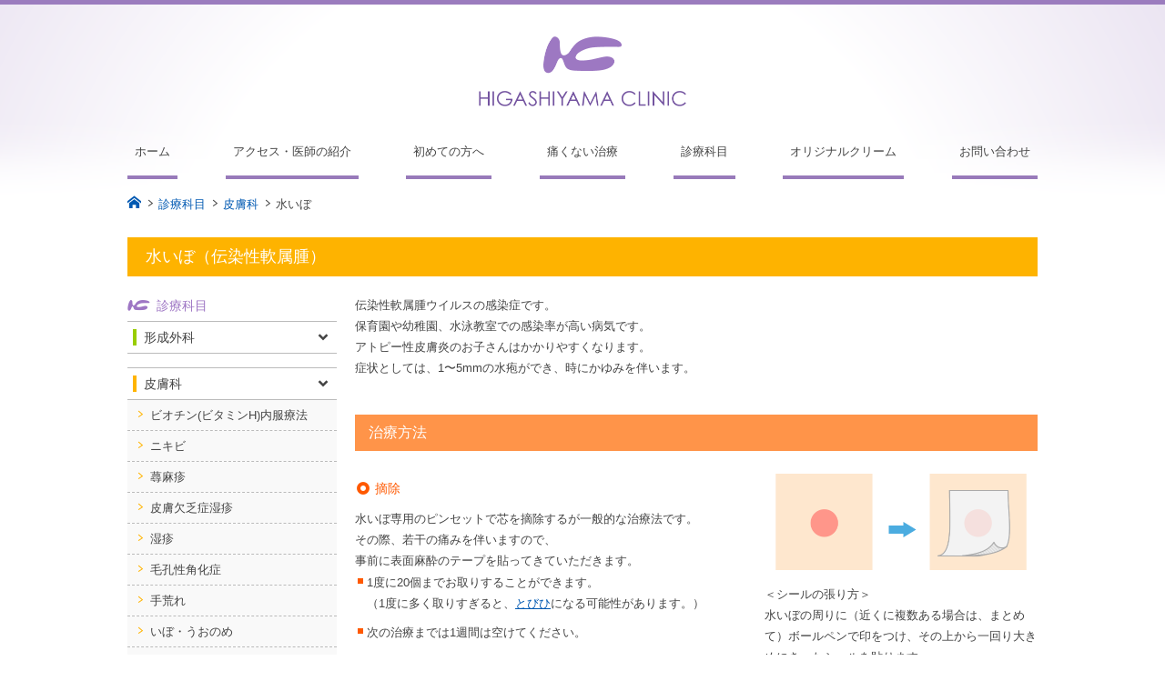

--- FILE ---
content_type: text/html
request_url: https://www.higashiyama-clinic.jp/subject/dermatology/water_warts.html
body_size: 4875
content:
<!DOCTYPE html>
<html lang="ja">

<head>
    <meta charset="UTF-8">
    <title>水いぼ | 皮膚科 | 診療科目 | ひがしやまクリニック</title>
    <meta name="keywords" content="形成外科,皮膚科,美容外科,石川県金沢市">
    <meta name="description" content="">
    <meta name="author" content="NW-MU">
    <meta name="viewport" content="width=device-width, maximum-scale=2">
    <meta http-equiv="X-UA-Compatible" content="IE=edge">
    <meta name="format-detection" content="telephone=no">
    <link rel="shortcut icon" href="../../common/img/favicon.ico">
    <link rel="stylesheet" href="../../common/font/style.css" media="all">
    <link rel="stylesheet" href="../../common/css/reset.min.css" media="all">
    <link rel="stylesheet" href="../../common/css/common.css" media="all">
    <link rel="stylesheet" href="../../common/css/cmn-second.css" media="all">
    <link rel="stylesheet" href="../../css/subject.css" media="all">
    <link rel="stylesheet" href="../../css/subject-dermatology-water_warts.css" media="all">
    <!--[if lt IE 9]>
        <script src="../../common/lib/jquery-1.11.1.min.js"></script>
        <script src="../../common/lib/html5shiv.js"></script>
        <script src="../../common/lib/selectivizr-min.js"></script>
        <script src="../../common/lib/jquery.backgroundSize.js"></script>
        <![endif]-->
    <!--[if gte IE 9]>
        <!-->
    <script src="../../common/lib/jquery-2.1.1.min.js"></script>
    <!--<![endif]-->
    <script src="../../common/js/common.js"></script>
    <!-- Google tag (gtag.js) -->
    <script async src="https://www.googletagmanager.com/gtag/js?id=G-PY9XSSS4ZB"></script>
    <script>
    window.dataLayer = window.dataLayer || [];

    function gtag() { dataLayer.push(arguments); }
    gtag('js', new Date());

    gtag('config', 'G-PY9XSSS4ZB');
    </script>
</head>

<body class="subject dermatology water_warts">
    <header class="hdCmn-tb">
        <div class="hdCmn-tb_logo cf">
            <h1><a href="/"><img src="../../common/img/pt-logo-s.png" height="40" width="217" alt="ひがしやまクリニック"></a></h1>
            <button id="menu"><span class="icon-menu"></span></button>
        </div>
        <nav id="spnav" class="hdCmn-tb_gnav">
            <ul class="cf">
                <li class="home"><a href="/">ホーム</a></li>
                <li class="about"><a href="/about">アクセス・医師の紹介</a></li>
                <li class="beginner"><a href="/beginner">初めての方へ</a></li>
                <li class="painless"><a href="/painless">痛くない治療</a></li>
                <li class="subject"><a href="/subject">診療科目</a></li>
                <li class="home_care"><a href="/home_care">オリジナルクリーム</a></li>
                
                <!-- <li class="bbs"><a href="/bbs">掲示板</a></li> -->
                <li class="contact"><a href="/contact">お問い合わせ</a></li>
            </ul>
        </nav>
    </header>
    <header class="hdCmn">
        <div class="inner">
            <div class="hdCmn_logo">
                <h1><a href="/"><img src="../../common/img/pt-logo.png" height="77" width="228" alt="ひがしやまクリニック"></a></h1>
            </div>
            <nav class="gnav_hd">
                <ul class="gnav_hd_list">
                    <li class="home"><a href="/"><span>ホーム</span></a></li>
                    <li class="about"><a href="/about"><span>アクセス・医師の紹介</span></a></li>
                    <li class="beginner"><a href="/beginner"><span>初めての方へ</span></a></li>
                    <li class="painless"><a href="/painless"><span>痛くない治療</span></a></li>
                    <li class="subject"><a href="/subject"><span>診療科目</span></a></li>
                    <li class="home_care"><a href="/home_care"><span>オリジナルクリーム</span></a></li>
                    
                    <!-- <li class="bbs"><a href="/bbs"><span>掲示板</span></a></li> -->
                    <li class="contact"><a href="/contact"><span>お問い合わせ</span></a></li>
                </ul>
            </nav>
        </div>
    </header>
    <div class="inner">
        <nav class="pnkz">
            <ul class="pnkz_list cf">
                <li class="home"><a href="/"><span class="icon-home"></span></a></li>
                <li><a href="/subject/">診療科目</a></li>
                <li><a href="./">皮膚科</a></li>
                <li>水いぼ</li>
            </ul>
        </nav>
        <article class="cntMain">
            <header class="cntMain_header">
                <h1 class="cntMain_ttl">水いぼ（伝染性軟属腫）</h1>
            </header>
            <div class="cntMain_wrap cf">
                <aside class="sub">
                    <nav class="sub_sbj">
                        <h1 class="sub_sbj_ttl"><span class="icon-logo"></span>診療科目</h1>
                        <ul class="sub_sbj_list">
                            <li class="item1">
                                <h2><a href="javascript:void(0)"><span>形成外科</span></a></h2>
                                <ul>
                                    <li><a href="/subject/plastic_surgery/scar.html">傷痕の治療（瘢痕・ケロイド）</a></li>
                                    <li><a href="/subject/plastic_surgery/cut.html">切り傷擦り傷の治療</a></li>
                                    <li><a href="/subject/plastic_surgery/scald.html">やけど</a></li>
                                    <li><a href="/subject/plastic_surgery/mole.html">ホクロ・粉瘤・脂肪腫・ガングリオン</a></li>
                                    <li><a href="/subject/plastic_surgery/bruise.html">あざ</a></li>
                                    <li><a href="/subject/plastic_surgery/pincer_nails.html">巻き爪</a></li>
                                    <li><a href="/subject/plastic_surgery/ptosis.html">眼瞼下垂</a></li>
                                    <li><a href="/subject/plastic_surgery/inverted_nipple.html">陥没乳頭</a></li>
                                    <li><a href="/subject/plastic_surgery/ear.html">耳変形</a></li>
                                    <li><a href="/subject/plastic_surgery/umbilicus.html">へそ変形</a></li>
                                </ul>
                            </li>
                            <li class="item3">
                                <h2><a href="javascript:void(0)"><span>皮膚科</span></a></h2>
                                <ul>
                                    <li><a href="/subject/dermatology/biotin.html">ビオチン(ビタミンH)内服療法</a></li>
                                    <li><a href="/subject/dermatology/acne.html">ニキビ</a></li>
                                    <li><a href="/subject/dermatology/hives.html">蕁麻疹</a></li>
                                    <li><a href="/subject/dermatology/asteatotic_eczema.html">皮膚欠乏症湿疹</a></li>
                                    <li><a href="/subject/dermatology/eczema.html">湿疹</a></li>
                                    <li><a href="/subject/dermatology/keratosis_pilaris.html">毛孔性角化症</a></li>
                                    <li><a href="/subject/dermatology/rough_hands.html">手荒れ</a></li>
                                    <li><a href="/subject/dermatology/verruca.html">いぼ・うおのめ</a></li>
                                    <li><a href="/subject/dermatology/herpes.html">単純ヘルペス</a></li>
                                    <li><a href="/subject/dermatology/shingles.html">帯状疱疹・予防接種<br>「シングリックス®」</a></li>                                    <li class="active"><a href="/subject/dermatology/water_warts.html">水いぼ</a></li>
                                    <li><a href="/subject/dermatology/insect_bite.html">虫刺され</a></li>
                                    <li><a href="/subject/dermatology/impetigo.html">とびひ</a></li>
                                    <li><a href="/subject/dermatology/alopecia.html">脱毛症・薄毛・AGA</a></li>
                                    <li><a href="/subject/dermatology/tinea_pedis.html">水虫</a></li>
                                    <li><a href="/subject/plastic_surgery/allergic_rhinitis.html">花粉症</a></li>
                                    <li><a href="/subject/plastic_surgery/hidrosis.html">多汗症・原発性局所多汗症</a></li>
                                </ul>
                            </li>
                            <li class="item2">
                                <h2><a href="javascript:void(0)"><span>美容外科</span></a></h2>
                                <ul>
                                    <li><a href="/subject/cosmetic_surgery/spot.html">シミ（シミ取りレーザー）</a></li>
                                    <li><a href="/subject/cosmetic_surgery/co2_laser.html">炭酸ガス（CO2）レーザー</a></li>
                                    <li><a href="/subject/cosmetic_surgery/hyaluronic_acid.html">ヒアルロン酸注入</a></li>
                                    <li><a href="/subject/cosmetic_surgery/botulinum_toxin.html">ボツリヌストキシン注射</a></li>
                                    <li><a href="/subject/cosmetic_surgery/eye_wrinkles.html">上瞼・下瞼のシワたるみ取り</a></li>
                                    <li><a href="/subject/cosmetic_surgery/face_lift.html">プチフェイスリフト</a></li>
                                    <li><a href="/subject/cosmetic_surgery/double_eyelids.html">二重瞼・目頭切開</a></li>
                                    <li><a href="/subject/cosmetic_surgery/nose03.html">鼻翼縮小術</a></li>
                                    <li><a href="/subject/cosmetic_surgery/nipple.html">乳頭・乳輪縮小</a></li>
                                    <li><a href="/subject/cosmetic_surgery/tattoo.html">刺青除去</a></li>
                                    <li><a href="/subject/cosmetic_surgery/pierce.html">ピアス穴あけ</a></li>
                                </ul>
                            </li>
                            <li class="item4">
                                <h2><a href="javascript:void(0)"><span>金沢メディカルスキンケア</span></a></h2>
                                <ul>
                                    <li><a href="/subject/beauty_salon/sonophoresis.html">超音波イオン導入</a></li>
                                    <li><a href="/subject/beauty_salon/massage_peel.html">コラーゲンマッサージピール</a></li>
                                    <li><a href="/subject/beauty_salon/chemical_peeling.html">ケミカルピーリング</a></li>
                                    <li><a href="/subject/beauty_salon/laser01.html">レーザーエステ</a></li>
                                    <li><a href="/subject/beauty_salon/laser02.html">毛穴縮小レーザー</a></li>
                                    <li><a href="/subject/beauty_salon/medical_skin_care.html">金沢メディカルスキンケア<br>アネックス店</a></li>
                                </ul>
                            </li>
                            <li class="item5">
                                <h2><a href="javascript:void(0)"><span>医療レーザー脱毛</span></a></h2>
                                <ul>
                                    <li><a href="/subject/epilation_laser/">医療レーザー脱毛</a></li>
                                </ul>
                            </li>
                        </ul>
                    </nav>
                    <section class="sub_clinic">
                        <p class="sub_clinic_lead">形成外科・皮膚科・美容外科<br>医療レーザー脱毛研究所</p>
                        <h1 class="sub_clinic_logo">
                            <a href="/"><img src="../../common/img/pt-logo-s.png" height="40" width="217" alt="ひがしやまクリニック"></a>
                        </h1>
                        <address class="sub_clinic_addr">
                            <a href="https://maps.app.goo.gl/954hNiRmNF25gjGH6" target="_blank" rel="noopener">
                                〒921-8116<br>石川県金沢市泉野出町1-19-20<span class="icon-access"></span>
                            </a>
                        </address>
                        <address class="sub_clinic_addr_tel">
                            <a href="tel:076-280-7773">076-280-7773</a>
                        </address>
                        <div class="sub_clinic_sns cf">
                            <a href="/blog"><span class="icon-blog"></span>Blog</a>
                            <a href="https://lin.ee/pWOKE6D" target="_blank" rel="noopener"><span class="icon-line"><img src="/img/icon-line.svg" alt=""></span>LINE</a>
                        </div>
                    </section>
                </aside>
                <div class="main">
                    <p>
                        伝染性軟属腫ウイルスの感染症です。<br class="sp-dn">保育園や幼稚園、水泳教室での感染率が高い病気です。<br class="sp-dn">アトピー性皮膚炎のお子さんはかかりやすくなります。<br class="sp-dn">症状としては、1〜5mmの水疱ができ、時にかゆみを伴います。
                    </p>
                    <section class="main_sec sec1">
                        <h1 class="ttl-main">治療方法</h1>
                        <div class="sec1_wrap cf">
                            <div class="sec1_cnt">
                                <h2 class="ttl-sub">摘除</h2>
                                <p class="m0">
                                    水いぼ専用のピンセットで芯を摘除するが一般的な治療法です。<br class="sp-dn">その際、若干の痛みを伴いますので、<br class="sp-dn">事前に表面麻酔のテープを貼ってきていただきます。
                                </p>
                                <ul class="main_list m0">
                                    <li>1度に20個までお取りすることができます。<br>（1度に多く取りすぎると、<a href="/subject/dermatology/impetigo.html">とびひ</a>になる可能性があります。）</li>
                                    <li>次の治療までは1週間は空けてください。</li>
                                </ul>
                            </div>
                            <figure class="sec1_img">
                                <div class="img">
                                    <img src="./img/img-water_warts.png" height="106" width="276" alt="">
                                </div>
                                <figcaption>
                                    <h2>＜シールの張り方＞</h2>
                                    <p class="m0">水いぼの周りに（近くに複数ある場合は、まとめて）ボールペンで印をつけ、その上から一回り大きめにきったシールを貼ります。</p>
                                </figcaption>
                            </figure>
                        </div>
                        <div class="sec1_wrap cf">
                            <div class="sec1_cnt">
                                <h2 class="ttl-sub">銀イオン配合クリーム3A M-BF CREAM（保険適用外）</h2>
                                <p class="m0">
                                    がまんできるお子様なら、事前に麻酔テープを貼って痛みを軽減した上での摘除が一番早くていい治療法ですが、<br class="sp-dn">がまんができず処置が困難な場合は、保険適用外の、銀イオン配合クリーム「3A M-BF CREAM」を塗る方法もあります（15gで1本2,200円）<br><br class="sp-dn">
                                    2～3か月の継続使用で効果が出るようですが、効果には個人差があります。水いぼがあるとプールに入れない場合があるので、<br class="sp-dn">プールが始まる時期の３～４か月前から塗る必要があるという事になります。<br>その間、何本のクリームが必要か、治療費用が分かりづらい、また充分に期待された効果が得られるか分からない（効果に個人差がある）、というデメリットもあります。<br><br class="sp-dn">
                                    クリームは2～3か月継続が必要で範囲も広めに塗布していただくので、まとめて10本でご購入いただきます。<br class="sp-dn">（15gで1本2,200円×10本　22,000円）<br>購入希望の場合は受診し、ご注文になります。受診には事前の時間予約がおすすめです。
                                </p>
                            </div>
                        </div>
                    </section>
                    <section class="main_sec sec2">
                        <h1 class="ttl-main">生活上での注意点</h1>
                        <ul class="main_list ms">
                            <li>治療したその日は、入浴することができません。なるべく、シャワーにしてください。</li>
                            <li>治療したその日より、3日後よりプールはＯＫです。</li>
                            <li>かかないようにしてください。</li>
                            <li>感染症予防として、プールの後は、シャワーで体をよく洗い流すことが大切です。</li>
                        </ul>
                    </section>
                    <div class="bloglink">
                        <a class="reset" href="http://tonsensei.exblog.jp/11915092/" target="_blank" rel="noopener"><span class="icon-blog"></span>さらに詳しく見る(トン先生のブログへ)</a>
                    </div>
                </div>
            </div>
        </article>
    </div>
    <footer class="ftCmn">
        <div class="pagetop">
            <a href="#"><span class="icon-pagetop"></span></a>
        </div>
        <section class="clinic_cnt-ft">
            <p class="clinic_lead">形成外科・皮膚科・美容外科・医療レーザー脱毛研究所</p>
            <h1 class="clinic_logo">
                <a href="/"><img src="/common/img/pt-logo-s.png" height="40" width="217" alt="ひがしやまクリニック"></a>
            </h1>
            <address class="clinic_addr">
                <a class="clinic_addr_addr" href="https://maps.app.goo.gl/954hNiRmNF25gjGH6" target="_blank" rel="noopener">
                    〒921-8116　石川県金沢市泉野出町1-19-20<span class="icon-access"></span>
                </a>
            </address>
            <address class="clinic_addr_tel">
                <a>076-280-7773</a>
            </address>
            <div class="clinic_sns cf">
                <a href="/blog"><span class="icon-blog"></span>Blog</a>
                <a href="https://lin.ee/pWOKE6D" target="_blank" rel="noopener"><span class="icon-line"><img src="/img/icon-line.svg" alt=""></span>LINE</a>
            </div>
        </section>
        <p class="ftCmn_copy"><small>© 2015 HIGASHIYAMA CLINIC.</small></p>
    </footer>
</body>

</html>

--- FILE ---
content_type: text/css
request_url: https://www.higashiyama-clinic.jp/common/font/style.css
body_size: 342
content:
@font-face {
	font-family: 'icomoon';
	src:url('fonts/icomoon.eot?-hzb9m5');
	src:url('fonts/icomoon.eot?#iefix-hzb9m5') format('embedded-opentype'),
		url('fonts/icomoon.woff2?-hzb9m5') format('woff2'),
		url('fonts/icomoon.woff?-hzb9m5') format('woff'),
		url('fonts/icomoon.ttf?-hzb9m5') format('truetype'),
		url('fonts/icomoon.svg?-hzb9m5#icomoon') format('svg');
	font-weight: normal;
	font-style: normal;
}

[class^="icon-"], [class*=" icon-"] {
	font-family: 'icomoon';
	speak: none;
	font-style: normal;
	font-weight: normal;
	font-variant: normal;
	text-transform: none;
	line-height: 1;

	/* Better Font Rendering =========== */
	-webkit-font-smoothing: antialiased;
	-moz-osx-font-smoothing: grayscale;
}

.icon-close:before {
	content: "\e616";
}

.icon-search:before {
	content: "\e615";
}

.icon-home:before {
	content: "\e612";
}

.icon-arrow-side:before {
	content: "\e600";
}

.icon-access:before {
	content: "\e601";
}

.icon-arrow-btn:before {
	content: "\e602";
}

.icon-arrow-list:before {
	content: "\e603";
}

.icon-blog:before {
	content: "\e604";
}

.icon-border:before {
	content: "\e605";
}

.icon-fb:before {
	content: "\e606";
}

.icon-logo:before {
	content: "\e607";
}

.icon-menu:before {
	content: "\e608";
}

.icon-pagetop:before {
	content: "\e609";
}

.icon-point:before {
	content: "\e60a";
}

.icon-scroll-l:before {
	content: "\e60b";
}

.icon-scroll-r:before {
	content: "\e60c";
}

.icon-sidemenu-right:before {
	content: "\e613";
}

.icon-sidemenu-left:before {
	content: "\e614";
}

.icon-sidemenu-btm:before {
	content: "\e60d";
}

.icon-sidemenu-top:before {
	content: "\e60e";
}

.icon-square:before {
	content: "\e60f";
}

.icon-tel:before {
	content: "\e610";
}

.icon-title:before {
	content: "\e611";
}



--- FILE ---
content_type: text/css
request_url: https://www.higashiyama-clinic.jp/common/css/reset.min.css
body_size: 683
content:
html,body,div,span,object,iframe,h1,h2,h3,h4,h5,h6,p,blockquote,pre,abbr,address,cite,code,del,dfn,em,img,ins,kbd,q,samp,small,strong,sub,sup,var,b,i,dl,dt,dd,ol,ul,li,fieldset,form,label,legend,table,caption,tbody,tfoot,thead,tr,th,td,article,aside,canvas,details,figcaption,figure,footer,header,hgroup,menu,nav,section,summary,time,mark,audio,video{margin:0;padding:0;border:0;outline:0;font-size:100%;font-weight:normal;font-style:normal;vertical-align:baseline;background:transparent}
body{line-height:1}
article,aside,details,figcaption,figure,footer,header,hgroup,menu,nav,section{display:block}
ul{list-style:none}
blockquote,q{quotes:none}
blockquote:before,blockquote:after,q:before,q:after{content:none}
a{margin:0;padding:0;font-size:100%;vertical-align:baseline;background:transparent}
ins{background-color:#ff9;color:#000;text-decoration:none}
mark{background-color:#ff9;color:#000;font-style:italic;font-weight:bold}
del{text-decoration:line-through}
abbr[title],dfn[title]{border-bottom:1px dotted;cursor:help}
table{border-collapse:collapse;border-spacing:0}
hr{display:block;height:1px;border:0;border-top:1px solid #ccc;margin:1em 0;padding:0}
input,select{vertical-align:middle}
.cf:before,.cf:after{display:table;content:" ";}
.cf:after{clear:both;}
.cf{*zoom:1;}
a{color:inherit;text-decoration:none;}
a>img{vertical-align:bottom;}
textarea{vertical-align:bottom;resize:vertical;}
input[type="text"],input[type="date"],input[type="datetime"],input[type="datetime-local"],input[type="month"],input[type="week"],input[type="time"],input[type="email"],input[type="url"],input[type="search"],input[type="telephone"],input[type="number"],textarea{padding:5px;font-size:inherit;border:solid 1px #aaa;box-shadow:1px 1px 0px rgba(0,0,0,.1) inset;box-sizing:border-box;max-width:100%;outline:none;}
input[type="text"]:focus,input[type="date"]:focus,input[type="datetime"]:focus,input[type="datetime-local"]:focus,input[type="month"]:focus,input[type="week"]:focus,input[type="time"]:focus,input[type="email"]:focus,input[type="url"]:focus,input[type="search"]:focus,input[type="telephone"]:focus,input[type="number"]:focus,textarea:focus{background:#fff;}
input[type="radio"],input[type="checkbox"]{margin:0 5px;vertical-align:1px;}
button{outline:none;}
iframe{vertical-align:bottom;}
*{box-sizing:border-box;}

--- FILE ---
content_type: text/css
request_url: https://www.higashiyama-clinic.jp/common/css/common.css
body_size: 1961
content:
@charset "UTF-8";

body {
	border-top: 5px solid #9B7CBE;
	min-width: 800px;
	color: #444;
	font-size: 13px;
	font-family: "ヒラギノ丸ゴ Pro W4", "ヒラギノ丸ゴ Pro", "Hiragino Maru Gothic Pro", "ヒラギノ角ゴ Pro W3", "Hiragino Kaku Gothic Pro", Meiryo, Arial, sans-serif;
	line-height: 1.6;
	outline: none;
	-webkit-text-size-adjust: 100%;
	-webkit-font-smoothing: antialiased;
}

.ltIE8 body {
	min-width: 1020px;
}

.Mobile body {
	padding-top: 60px;
}

object,
img {
	vertical-align: middle;
}

.inner {
	width: 100%;
	max-width: 1020px;
	margin: 0 auto;
	padding: 0 10px;
}

.ltIE8 .inner {
	max-width: 1000px;
}

.br-tb,
.br-sp {
	display: none;
}

.hdCmn-tb {
	display: none;
	position: relative;
	top: 0;
	left: 0;
	width: 100%;
	min-width: 800px;
	z-index: 1000;
}

.Mobile .hdCmn-tb {
	position: fixed;
	border-top: 5px solid #9B7CBE;
	box-shadow: 0px 3px 1px rgba(0, 0, 0, 0.15);
}

.hdCmn-tb_logo {
	background: #fff;
	padding: 20px 20px;
}

.hdCmn-tb_logo h1 {
	float: left;
}

.hdCmn-tb_logo h1 a {
	display: inline-block;
}

.hdCmn-tb_logo button {
	float: right;
	border: 0;
	background: #9878BC;
	color: #fff;
	height: 40px;
	padding: 0 10px;
	border-radius: 4px;
	cursor: pointer;
}

.hdCmn-tb_logo button span {
	vertical-align: middle;
	font-size: 22px;
}

.hdCmn-tb_gnav {
	opacity: 0;
	transition: opacity .4s;
	position: absolute;
	left: 0;
	width: 100%;
}

.Mobile .hdCmn-tb_gnav {
	box-shadow: 0px 3px 1px rgba(0, 0, 0, 0.15);
}

.hdCmn-tb_gnav.nav-open {
	opacity: 1;
}

.hdCmn-tb_gnav ul {
	background: #fff;
	overflow: hidden;
}

.hdCmn-tb_gnav.nav-open ul {
	border-top: 1px solid #DBCCED;
}

.hdCmn-tb_gnav ul > li {
	float: left;
	width: 45%;
	height: 0;
	transition: height .4s;
}

.hdCmn-tb_gnav ul > li:nth-child(2n+1) {
	width: 53%;
	/* width: 57%; */
}

.hdCmn-tb_gnav.nav-open ul > li {
	height: 40px;
	border-bottom: 1px solid #DBCCED;
}

.hdCmn-tb_gnav ul > li.home {
	width: 100%;
	text-align: center;
}

.hdCmn-tb_gnav ul > li a {
	display: block;
	line-height: 38px;
	padding: 0 5px;
	transition: background .4s;
}

.hdCmn-tb_gnav ul > li:nth-child(2n) a {
	border-right: 1px solid #DBCCED;
}

.hdCmn-tb_gnav ul > li a:hover {
	background: #F4EEFF;
}

.hdCmn-tb_gnav ul > li a:before {
	content: "\e602";
	font-family: icomoon;
	margin-right: 2px;
	color: #9878BC;
}

.hdCmn {
}

.hdCmn_logo {
}

.hdCmn_logo h1 {
	text-align: center;
	padding: 35px 0;
}

.hdCmn_logo h1 a {
	display: inline-block;
	transition: opacity .4s;
}

.hdCmn_logo h1 a:hover {
	opacity: .75;
}

.hdCmn_gnav {
}

.hdCmn_gnav ul {
}

.hdCmn_gnav ul > li {
	float: left;
	margin-left: 35px;
}

.hdCmn_gnav ul > li:first-child {
	margin-left: 0;
}

.hdCmn_gnav ul > li:last-child {
	float: right;
}

.hdCmn_gnav ul > li a {
	display: block;
	border-bottom: 4px solid #987ABA;
	padding: 8px 8px 20px;
	line-height: 13px;
	transition: border .4s;
}

.hdCmn_gnav ul > li a:hover,
.about .hdCmn_gnav ul > li.about a,
.beginner .hdCmn_gnav ul > li.beginner a,
.painless .hdCmn_gnav ul > li.painless a,
.subject .hdCmn_gnav ul > li.subject a,
.home_care .hdCmn_gnav ul > li.home_care a,
.actual_results .hdCmn_gnav ul > li.actual_results a,
.bbs .hdCmn_gnav ul > li.bbs a,
.contact .hdCmn_gnav ul > li.contact a {
	border-color: #E8E2E9;
}

.hdCmn_gnav ul > li a span {
	display: inline-block;
	transition: transform .4s;
}

.hdCmn_gnav ul > li a:hover span,
.about .hdCmn_gnav ul > li.about a span,
.beginner .hdCmn_gnav ul > li.beginner a span,
.painless .hdCmn_gnav ul > li.painless a span,
.subject .hdCmn_gnav ul > li.subject a span,
.home_care .hdCmn_gnav ul > li.home_care a span,
.actual_results .hdCmn_gnav ul > li.actual_results a span,
.bbs .hdCmn_gnav ul > li.bbs a span,
.contact .hdCmn_gnav ul > li.contact a span {
	-ms-transform: translateY(10px);
	transform: translateY(10px);
}

.ftCmn {
	position: relative;
}

.ftCmn_copy {
	text-align: center;
	font-size: 10px;
	color: #FFF;
	padding: 15px 0;
	background: #9878BC;
}

.pagetop {
	position: absolute;
	top: -48px;
	right: 10px;
}

.pagetop a {
	color: #FFF;
	background: #9878BC;
	display: inline-block;
	width: 35px;
	line-height: 35px;
	text-align: center;
	font-size: 18px;
}

.pagetop a span {
}

.clinic {
	padding: 50px 0 120px;
}

.clinic_bnr {
	float: right;
	margin-top: 64px;
	display: none;
}

.clinic_bnr a {
	display: block;
	transition: opacity .4s;
}

.clinic_bnr a:hover {
	opacity: .75;
}

.clinic_cnt {
	float: left;
}

.clinic_lead {
}

.clinic_logo {
	margin-top: 10px;
}

.clinic_logo a {
	display: inline-block;
}

.clinic_addr {
	margin-top: 20px;
}

.clinic_addr_addr {
}

.clinic_addr_addr span {
	color: #BE9300;
	font-size: 16px;
	margin-left: 2px;
}

.clinic_addr_tel {
	margin-top: 8px;
	display: inline-block;
}

.clinic_addr_tel a {
	color: #BE9300;
	font-size: 28px;
	line-height: 1;
	display: inline-block;
}

.clinic_addr_tel a:before {
	content: "TEL.";
	font-size: 16px;
	margin-right: 4px;
}

.clinic_sns {
	display: inline-block;
	margin-left: 10px;
	vertical-align: text-bottom;
}

.clinic_sns a {
	display: inline-block;
	border: 1px solid #686868;
	font-family: serif;
	border-radius: 5px;
	padding: 4px 10px;
	line-height: 1;
	transition: background .4s;
}

.clinic_sns a:hover {
	background: #F4F0F7;
}

.clinic_sns a span {
	font-size: 14px;
	margin-right: 4px;
}

.cap_note {
	display: none;
	width: 100%;
	text-align: center;
}

.cap_note > div {
	display: table-cell;
	vertical-align: middle;
	line-height: 1;
}

.cap_note .left {
	color: #ccc;
	font-size: 50px;
}

.cap_note .center {
}

.cap_note .center span {
	color: #ccc;
	font-size: 35px;
	vertical-align: middle;
	margin-right: 6px;
}

.cap_note .right {
	color: #ccc;
	font-size: 50px;
}
.gnav_hd{}
.gnav_hd ul{
	display: flex;
	justify-content: space-between;
}
.gnav_hd ul > li a {
    display: block;
    border-bottom: 4px solid #987ABA;
    padding: 8px 8px 20px;
    line-height: 13px;
    transition: border .4s;
}
.gnav_hd ul > li a span {
    display: inline-block;
    transition: transform .4s;
}

/* All SP & Tablet */
@media screen and (max-width:1020px) {
	img {
		max-width: 100%;
		height: auto;
	}

	.inner {
	}

	.br-tb {
		display: inline;
	}

	.tb-dn {
		display: none;
	}

	.hdCmn-tb {
		display: block;
	}

	.hdCmn {
		display: none;
	}

	.clinic {
		padding-bottom: 70px;
	}

}

/* All SP */
@media screen and (max-width:640px) {
	body {
		min-width: 360px;
	}

	.inner {
		padding: 0 2%;
	}

	.br-sp {
		display: inline;
	}

	.sp-dn {
		display: none;
	}

	.hdCmn-tb {
		min-width: 360px;
	}

	.hdCmn-tb_logo {
		padding: 10px 12px;
	}

	.hdCmn-tb_logo h1 a img {
		width: 217px;
		height: auto;
	}

	.pagetop {
		position: fixed;
		bottom: 10px;
		right: 10px;
		top: auto;
	}

	.pagetop a {
		opacity: .5;
		transition: opacity .4s;
	}

	.pagetop a:hover {
		opacity: 1;
	}

	.clinic {
		padding: 0;
	}

	.clinic_bnr {
		margin-top: 0;
		float: none;
		text-align: center;
		padding: 15px 0 25px;
	}

	.clinic_bnr a img {
		max-width: 405px;
		width: 100%;
		height: auto;
	}

	.clinic_cnt {
		border-top: 1px solid #ccc;
		padding-top: 20px;
		float: none;
	}

	.clinic_addr {
		margin-top: 10px;
	}

	.clinic_addr_tel {
		display: block;
	}

	.clinic_addr_tel a {
		display: block;
		text-align: center;
		color: #9B7AC0;
		font-size: 18px;
		width: 100%;
		border: 2px solid #9B7AC0;
		padding: 8px;
		border-radius: 7px;
		background: -webkit-gradient(linear, left top, left bottom, color-stop(30%, rgb(255, 255, 255)), color-stop(100%, rgb(239, 239, 239)));
		background: linear-gradient(to bottom, rgb(255, 255, 255) 30%, rgb(239, 239, 239) 100%);
		filter: progid:DXImageTransform.Microsoft.gradient(startColorstr='#ffffff', endColorstr='#efefef', GradientType=0);
	}

	.clinic_addr_tel a:before {
		font-family: icomoon;
		content: "\e610";
	}

	.clinic_sns {
		margin-left: 0;
		margin-top: 10px;
		display: block;
		width: 100%;
	}

	.clinic_sns a {
		display: block;
		float: left;
		text-align: center;
		width: 49%;
		padding: 8px;
	}

	.clinic_sns a:first-child {
		margin-right: 2%;
	}

	.cap_note {
		display: table;
	}

}

/* for Print */
@media print {
	body {
		width: 1020px;
	}

}

--- FILE ---
content_type: text/css
request_url: https://www.higashiyama-clinic.jp/common/css/cmn-second.css
body_size: 2259
content:
@charset "UTF-8";

body {
	background-image: url(../img/bg-header.png);
	background-position: top center;
	background-repeat: no-repeat;
	background-size: 100% 300px;
}
.pnkz {
	position: relative;
}
.pnkz:after {
	content: "";
	position: absolute;
	display: none;
	right: -2px;
	top: 0;
	width: 40px;
	height: 100%;
	pointer-events: none;
	background: -webkit-linear-gradient(left, rgba(255, 255, 255, 0) 0%, rgba(255, 255, 255, 1) 100%);
	background: linear-gradient(to right, rgba(255, 255, 255, 0) 0%, rgba(255, 255, 255, 1) 100%);
	filter: progid:DXImageTransform.Microsoft.gradient(startColorstr='#00ffffff', endColorstr='#ffffff', GradientType=1);
}
.IE .pnkz:after {
	display: none !important;
}
.pnkz_list {
	padding: 15px 0px 25px;
}
.IE .pnkz_list {
	overflow: auto !important;
	white-space: normal !important;
}
.mb10{
	margin-bottom: 10px;
}
.pnkz_list > li {
	display: inline-block;
}
.pnkz_list > li:before {
	font-family: icomoon;
	content: "\e600";
	margin-right: 2px;
}
.pnkz_list > li:first-child:before {
	display: none;
}
.pnkz_list > li a {
	display: inline-block;
	color: #0059B2;
}
.pnkz_list > li.home a {
	font-size: 15px;
}
.cntMain {
}
.cntMain_header {
}
.cntMain_ttl {
	color: #fff;
	background: #9D78C2;
	padding: 10px 20px;
	font-size: 18px;
	line-height: 1.3;
}
.cntMain_ttl span {
	display: inline-block;
	font-size: 80%;
	margin: 0 10px;
}
.cntMain_wrap {
	margin-top: 20px;
	margin-bottom: 120px;
}
.sub {
	float: left;
	width: 230px;
}
.sub_menu {
}
.sub_menu_list > li {
	border-bottom: 1px dashed #bbb;
}
.sub_menu_list > li:first-child {
	border-top: 1px solid #bbb;
}
.sub_menu_list > li:last-child {
	border-bottom: 1px solid #bbb;
}
.sub_menu_list > li a {
	display: block;
	padding: 8px;
	border-top: solid 2px #fff;
	border-bottom: solid 2px #fff;
	transition: background .4s;
}
.sub_menu_list > li a:hover,
.sub_menu_list > li.active a {
	background: #F4F0F7;
}
.sub_menu_list > li a:before {
	font-family: icomoon;
	content: "\e600";
	margin-right: 5px;
}
.sub_sbj {
	margin-top: 30px;
}
.sub_sbj.mt0 {
	margin-top: 0px;
}
.subject .sub_sbj {
	margin-top: 0;
}
.sub_sbj_ttl {
	color: #9E76C4;
	font-size: 14px;
}
.sub_sbj_ttl span {
	font-size: 24px;
	vertical-align: -5px;
	margin-right: 8px;
}
.sub_sbj_list {
	margin-top: 5px;
}
.sub_sbj_list > li {
	margin-bottom: 15px;
}
.sub_sbj_list > li > h2 {
}
.sub_sbj_list > li > h2 a {
	font-size: 14px;
	border-top: 1px solid #bbb;
	display: block;
	border-bottom: 1px solid #bbb;
	padding: 8px 6px;
	line-height: 1.3;
	position: relative;
	transition: background .4s;
}
.sub_sbj_list > li.item1 > h2 a:hover {
	background: #EEF7D5;
}
.sub_sbj_list > li.item2 > h2 a:hover {
	background: #FFE9EC;
}
.sub_sbj_list > li.item3 > h2 a:hover {
	background: #FFF3D5;
}
.sub_sbj_list > li.item4 > h2 a:hover {
	background: #FFECF6;
}
.sub_sbj_list > li.item5 > h2 a:hover {
	background: #DCF6F7;
}
.sub_sbj_list > li > h2 a:after {
	font-family: icomoon;
	content: "\e60d";
	position: absolute;
	right: 8px;
	display: inline-block;
	-webkit-transition: -webkit-transform .4s;
	transition: transform .4s;
}
.sub_sbj_list > li.nav-open > h2 a:after {
	-webkit-transform: rotate(180deg);
	-ms-transform: rotate(180deg);
	transform: rotate(180deg);
}
.sub_sbj_list > li > h2 a span {
	display: inline-block;
	border-left: 4px solid;
	padding-left: 8px;
}
.sub_sbj_list > li.item1 > h2 a span {
	border-color: #99CD00;
}
.sub_sbj_list > li.item2 > h2 a span {
	border-color: #FF798A;
}
.sub_sbj_list > li.item3 > h2 a span {
	border-color: #FFB400;
}
.sub_sbj_list > li.item4 > h2 a span {
	border-color: #FF8DCB;
}
.sub_sbj_list > li.item5 > h2 a span {
	border-color: #00BDC6;
}
.sub_sbj_list > li > ul {
	display: none;
	overflow: hidden;
}

.sub_sbj_list > li > ul > li {
	border-bottom: 1px dashed #bbb;
}
.sub_sbj_list > li > ul > li a {
	display: block;
	background: #F9F9F9;
	padding: 8px 8px 8px 25px;
	line-height: 1.3;
	transition: background .4s;
	text-indent: -1.3em;
}
.sub_sbj_list > li > ul > li a:hover,
.sub_sbj_list > li > ul > li.active a {
	background: #fff;
}
.sub_sbj_list > li > ul > li a:before {
	font-family: icomoon;
	content: "\e600";
	margin-right: 0.3em;
}
.sub_sbj_list > li.item1 > ul > li a:before {
	color: #99CD00;
}
.sub_sbj_list > li.item2 > ul > li a:before {
	color: #FF798A;
}
.sub_sbj_list > li.item3 > ul > li a:before {
	color: #FFB400;
}
.sub_sbj_list > li.item4 > ul > li a:before {
	color: #FF8DCB;
}
.sub_sbj_list > li.item5 > ul > li a:before {
	color: #00BDC6;
}
.plastic_surgery .sub_sbj_list > li.item1 > ul,
.cosmetic_surgery .sub_sbj_list > li.item2 > ul,
.dermatology .sub_sbj_list > li.item3 > ul,
.beauty_salon .sub_sbj_list > li.item4 > ul,
.epilation_laser .sub_sbj_list > li.item5 > ul {
	display: block;
}
.sub_clinic {
	margin-top: 35px;
}
.sub_clinic_lead {
	font-size: 10px;
	line-height: 1.4;
}
.sub_clinic_logo {
	margin-top: 10px;
}
.sub_clinic_logo a {
	display: inline-block;
}
.sub_clinic_addr {
	line-height: 1.3;
	margin-top: 15px;
}
.sub_clinic_addr a {
}
.sub_clinic_addr a span {
	color: #BE9300;
	margin-left: 5px;
}
.sub_clinic_addr_tel {
	line-height: 1;
	margin-top: 10px;
}
.sub_clinic_addr_tel a {
	color: #BE9300;
	font-size: 24px;
}
.sub_clinic_addr_tel a:before {
	content: "TEL.";
	font-size: 16px;
}
.sub_clinic_sns {
	margin-top: 10px;
}
.sub_clinic_sns a {
	float: right;
	display: block;
	border: 1px solid #686868;
	font-family: serif;
	border-radius: 5px;
	padding: 4px 10px;
	line-height: 1;
	transition: background .4s;
	width: 48%;
	text-align: center;
}
.sub_clinic_sns a:hover {
	background: #F4F0F7;
}
.sub_clinic_sns a:first-child {
	float: left;
}
.sub_clinic_sns a span {
	font-size: 14px;
	margin-right: 4px;
}
.main {
	float: right;
	width: 750px;
}
.ttl-main {
	font-size: 16px;
	padding: 10px 15px;
	line-height: 1.3;
	background: #E8E2EF;
}
.ttl-main span {
	display: inline-block;
}
.ttl-main-strong {
	color: #FFF;
	background: #9D78C2;
}
.ttl-sub {
	font-size: 14px;
	color: #9B7CBE;
	margin-top: 30px;
	line-height: 1.3;
	margin-bottom: 10px;
}
.ttl-sub.mt0 {
	margin-top: 0;
}
.ttl-sub.mts {
	margin-top: 15px;
}
.ttl-sub.mbs {
	margin-bottom: 5px;
}
.ttl-sub:before {
	font-family: icomoon;
	content: "\e611";
	font-size: 18px;
	color: #9B7CBE;
	vertical-align: -3px;
	margin-right: 4px;
}
.ttl-sub.mts {
	margin-top: 15px;
}
.ttl-sub span {
	display: inline-block;
}
.main {
	line-height: 1.8;
}
.main_sec {
	margin-top: 40px;
}
.main_sec.mt0 {
	margin-top: 0;
}
.main_sec p {
	margin: 20px 0;
}
.main_sec p.m1em {
	margin: 1em 0;
}
.main_sec p.m0 {
	margin-top: 0;
	margin-bottom: 0;
}
.main_sec p.mt0 {
	margin-top: 0;
}
.main_sec p.mb0 {
	margin-bottom: 0;
}
.main_sec p.mbs {
	margin-bottom: 10px;
}
.main_sec p.mts {
	margin-top: 10px;
}
.main_sec p.ms {
	margin-top: 10px;
	margin-bottom: 10px;
}
.main .txt-strong {
	font-size: 15px;
	font-weight: bold;
	color: #E90000;
}
.main .txt-note {
	text-indent: -1em;
	padding-left: 1em;
}

.main .txt-note span {
	font-weight: bold;
	color: #e30920;
}

.main_list {
	margin: 30px 0;
}
.main_list.m0 {
	margin: 0;
}
.main_list.ms {
	margin: 15px 0;
}
.main_list.mt0 {
	margin-top: 0;
}
.main_list.mb0 {
	margin-bottom: 0;
}
.main_list > li {
	text-indent: -1em;
	padding-left: 1em;
	margin-top: 8px;
}
.main_list > li:first-child {
	margin-top: 0;
}
.main_list > li:before {
	font-family: icomoon;
	content: "\e60f";
	color: #9878BC;
}

.main_list > li span {
	font-weight: bold;
	color: #e30920;
}

.main_tbl {
	margin: 30px 0;
	width: 100%;
}
.main_tbl.mt0 {
	margin-top: 0;
}
.main_tbl.mb0 {
	margin-bottom: 0;
}
.main_tbl th,
.main_tbl td {
	border: 1px solid #ccc;
	padding: 10px 20px;
	vertical-align: middle;
}
.main_tbl thead th {
	background: #E1D7ED;
}
.main_tbl th {
	background: #F9F9F9;
	text-align: left;
}
.main_tbl td {
}
.main a {
	color: #0059B2;
	text-decoration: underline;
}
.main a.link:before {
	font-family: icomoon;
	content: "\e603";
	display: inline-block;
	color: #444;
	margin-right: 2px;
}
.main a.reset {
	color: inherit;
	text-decoration: none;
}
.main a:hover {
	text-decoration: none;
}
.clinic_cnt-ft {
	display: none;
	border-top: 1px solid #ccc;
	padding: 20px 2%;
	text-align: center;
}
.clinic_cnt-ft .clinic_lead {
	font-size: 12px;
}
.row {
}
.row > div:first-child {
	padding-left: 0;
}
.row > div:last-child {
	padding-right: 0;
}
.row > div {
}
.row:after {
	content: "";
	clear: both;
	display: table;
}
.row-right div[class^="col-sp-"] {
	float: right;
}
.row-right {
}
.row-right > div:first-child {
	padding-right: 0;
}
.row-right > div:last-child {
	padding-left: 0;
}
div[class^="col-sp-"] {
	float: left;
	padding: 0 1%;
}
.col-sp-1 {
	width: 16.666667%;
}
.col-sp-2 {
	width: 33.333333%;
}
.col-sp-3 {
	width: 50%;
}
.col-sp-4 {
	width: 66.666667%;
}
.col-sp-5 {
	width: 83.333333%;
}
.col-sp-6 {
	width: 100%;
}
.btn-cmn {
	display: inline-block;
	color: #FFF !important;
	text-decoration: none !important;
	padding: 8px 25px;
	border-radius: 5px;
	line-height: 1.3;
	font-size: 16px;
	background: -webkit-linear-gradient(top, rgb(157, 127, 191) 0%, rgb(126, 85, 170) 100%);
	background: linear-gradient(to bottom, rgb(157, 127, 191) 0%, rgb(126, 85, 170) 100%);
	filter: progid:DXImageTransform.Microsoft.gradient(startColorstr='#9d7fbf', endColorstr='#7e55aa', GradientType=0);
	transition: opacity .4s;
}
.btn-cmn:hover {
	opacity: .75;
}

/* All SP & Tablet */
@media screen and (max-width:1020px) {
	body {
		background: none;
	}
	.Mobile .pnkz{
		margin-top: 20px;
	}
	.pnkz:after {
		display: block;
	}
	.pnkz_list {
		padding: 15px 0;
		overflow: scroll;
		white-space: nowrap;
	}
	.sub {
		display: none;
	}
	.main {
		width: 100%;
		float: none;
	}
	.cntMain_wrap {
		margin-bottom: 8%;
	}
}

/* All SP */
@media screen and (max-width:640px) {
	.Mobile .pnkz{
		margin-top: 0px;
	}
	.cntMain_wrap {
		margin-top: 10px;
		margin-bottom: 7%;
	}
	.cntMain_ttl {
		font-size: 15px;
		padding: 8px 10px;
	}
	.main p {
		line-height: 1.6;
	}
	.main_sec {
		margin-top: 25px;
	}
	.main_sec p {
		margin: 10px 0;
	}
	.main .txt-strong {
		font-size: 14px;
	}
	.ttl-main {
		padding: 8px 10px;
		font-size: 14px;
	}
	.ttl-sub {
		margin-top: 20px;
		margin-bottom: 10px;
	}
	.main_list {
		margin: 20px 0;
	}
	.main_tbl {
		margin: 20px 0;
	}
	.main_tbl th,
	.main_tbl td {
		padding: 8px;
	}
	.clinic_cnt-ft {
		display: block;
	}
	.col-sp-1 {
		width: 50%;
	}
	.col-sp-1.sp-span,
	.col-sp-2,
	.col-sp-3,
	.col-sp-4,
	.col-sp-5,
	.col-sp-6 {
		width: 100%;
	}
}

/* for Print */
@media print {
}

--- FILE ---
content_type: text/css
request_url: https://www.higashiyama-clinic.jp/css/subject.css
body_size: 779
content:
@charset "UTF-8";

.bloglink {
	border-top: 1px solid #ccc;
	margin-top: 50px;
	padding-top: 50px;
	text-align: center;
}
.bloglink a {
	display: inline-block;
	width: 100%;
	max-width: 500px;
	text-align: center;
	background: #9ACB00;
	color: #fff !important;
	font-size: 16px;
	padding: 15px;
	border-radius: 8px;
	box-shadow: 2px 3px 5px rgba(0, 0, 0, 0.3);
	transition: opacity .4s;
}
.bloglink a:hover {
	opacity: .75;
}
.bloglink a span {
	font-size: 20px;
	vertical-align: -3px;
	margin-right: 8px;
}
.plastic_surgery .main .txt-strong,
.cosmetic_surgery .main .txt-strong,
.dermatology .main .txt-strong,
.beauty_salon .main .txt-strong,
.epilation_laser .main .txt-strong{
	color: #E90000;
}
.plastic_surgery .ttl-main {
	color: #fff;
	background: #32D176;
}
.plastic_surgery .bloglink a,
.plastic_surgery .cntMain_ttl,
.plastic_surgery .ttl-main-strong {
	background: #9ACB00;
}
.plastic_surgery .main_tbl thead th {
	background: #9ACB00;
}
.plastic_surgery .ttl-sub,
.plastic_surgery .ttl-sub:before,
.plastic_surgery .main_list > li:before {
	color: #65AC00;
}
.cosmetic_surgery .ttl-main {
	color: #fff;
	background: #FF8763;
}
.cosmetic_surgery .bloglink a,
.cosmetic_surgery .cntMain_ttl,
.cosmetic_surgery .ttl-main-strong {
	background: #FF7B8C;
}
.cosmetic_surgery .main_tbl thead th {
	background: #FFCED4;
}
.cosmetic_surgery .ttl-sub,
.cosmetic_surgery .ttl-sub:before,
.cosmetic_surgery .main_list > li:before {
	color: #FF365D;
}
.dermatology .ttl-main {
	color: #fff;
	background: #FF9449;
}
.dermatology .bloglink a,
.dermatology .cntMain_ttl,
.dermatology .ttl-main-strong {
	background: #FEB300;
}
.dermatology .main_tbl thead th {
	background: #FEB300;
}
.dermatology .ttl-sub,
.dermatology .ttl-sub:before,
.dermatology .main_list > li:before {
	color: #FF5900;
}
.beauty_salon .ttl-main {
	color: #fff;
	background: #D794F6;
}
.beauty_salon .bloglink a,
.beauty_salon .cntMain_ttl,
.beauty_salon .ttl-main-strong {
	background: #FF8FCA;
}
.beauty_salon .main_tbl thead th {
	background: #FFC6E3;
}
.beauty_salon .ttl-sub,
.beauty_salon .ttl-sub:before,
.beauty_salon .main_list > li:before {
	color: #F655DD;
}
.epilation_laser .ttl-main {
	color: #fff;
	background: #65A7F6;
}
.epilation_laser .bloglink a,
.epilation_laser .cntMain_ttl,
.epilation_laser .ttl-main-strong {
	background: #00BDC5;
}
.epilation_laser .main_tbl thead th {
	background: #ACE0E2;
}
.epilation_laser .ttl-sub,
.epilation_laser .ttl-sub:before,
.epilation_laser .main_list > li:before {
	color: #00BDC5;
}
span.co2_color{
color: red;
}
.med_name {
    padding: 10px 15px;
    line-height: 1.5;
    background: #F7F7F7;
    margin-bottom: 10px;
}
a.line_btn {
    display: inline-block;
    background-color: #06c755;
    color: #fff;
    font-weight: bold;
    padding: 8px 25px;
    margin: 5px 0 15px;
    border-radius: 5px;
    text-decoration: none;
    transition: 0.3s;
}
a.line_btn:hover{
	opacity: 0.7;
}
.-list{
	/*text-indent: -1em;*/
	padding-left: 1em;
	margin-left: 1em;
}
.main_sec p.-tax{
	text-align: right !important;
	margin: 5px 0 10px;
}

/* All SP & Tablet */
@media screen and (max-width:1020px) {
}

/* All SP */
@media screen and (max-width:640px) {
	.bloglink {
		margin-top: 30px;
		padding-top: 20px;
	}
	.bloglink a {
		font-size: 15px;
		padding: 10px;
	}
}

--- FILE ---
content_type: text/css
request_url: https://www.higashiyama-clinic.jp/css/subject-dermatology-water_warts.css
body_size: 41
content:
@charset "UTF-8";

.sec1_cnt {
	float: left;
}
.sec1_img {
	float: right;
	width: 40%;
}
.sec1_img .img {
	text-align: center;
	padding: 25px 0 15px;
}
.sec1_img figcaption {
}

/* All SP & Tablet */
@media screen and (max-width:1020px) {
}

/* All SP */
@media screen and (max-width:640px) {
	.sec1_cnt {
		float: none;
	}
	.sec1_img {
		float: none;
		width: 100%;
	}
	.sec1_img .img {
		padding-top: 20px;
	}
}

--- FILE ---
content_type: image/svg+xml
request_url: https://www.higashiyama-clinic.jp/img/icon-line.svg
body_size: 510
content:
<svg xmlns="http://www.w3.org/2000/svg" width="14" height="14" viewBox="0 0 14 14">
  <g id="グループ_3" data-name="グループ 3" transform="translate(-463 -2914)">
    <path id="パス_6" data-name="パス 6" d="M11.468,0H2.552A2.547,2.547,0,0,0,0,2.531v8.916A2.547,2.547,0,0,0,2.532,14h8.916A2.547,2.547,0,0,0,14,11.467V2.551A2.546,2.546,0,0,0,11.468,0m-.486,8.929h0a16.456,16.456,0,0,1-4,2.959c-.544.229-.464-.146-.442-.275.013-.077.073-.436.073-.436a1.047,1.047,0,0,0-.017-.461c-.057-.142-.283-.216-.449-.251C3.693,10.141,1.88,8.428,1.88,6.383c0-2.281,2.287-4.136,5.1-4.136s5.1,1.856,5.1,4.136a3.68,3.68,0,0,1-1.093,2.545" transform="translate(463 2914.001)" fill="#444"/>
    <path id="パス_7" data-name="パス 7" d="M56.611,54.059h-.377a.1.1,0,0,0-.1.1v2.342a.1.1,0,0,0,.1.1h.377a.1.1,0,0,0,.1-.1V54.163a.1.1,0,0,0-.1-.1" transform="translate(412.343 2865.163)" fill="#444"/>
    <path id="パス_8" data-name="パス 8" d="M67.5,54.059h-.377a.1.1,0,0,0-.1.1v1.391l-1.073-1.449-.008-.011h0l-.006-.006,0,0-.006,0,0,0-.005,0,0,0-.006,0,0,0-.006,0h0l-.006,0h-.406a.1.1,0,0,0-.1.1v2.342a.1.1,0,0,0,.1.1h.377a.1.1,0,0,0,.1-.1V55.114l1.075,1.451a.1.1,0,0,0,.027.026h0l.006,0,0,0,0,0,.005,0h0l.007,0h0a.1.1,0,0,0,.027,0H67.5a.1.1,0,0,0,.1-.1V54.163a.1.1,0,0,0-.1-.1" transform="translate(403.949 2865.163)" fill="#444"/>
    <path id="パス_9" data-name="パス 9" d="M37.963,56.023H36.938v-1.86a.1.1,0,0,0-.1-.1h-.377a.1.1,0,0,0-.1.1v2.341h0a.1.1,0,0,0,.029.072v0h0a.1.1,0,0,0,.072.029h1.506a.1.1,0,0,0,.1-.1v-.377a.1.1,0,0,0-.1-.1" transform="translate(430.175 2865.163)" fill="#444"/>
    <path id="パス_10" data-name="パス 10" d="M92.174,54.059H90.667a.1.1,0,0,0-.072.03h0l0,0a.1.1,0,0,0-.029.072h0v2.341h0a.1.1,0,0,0,.029.072v0h0a.1.1,0,0,0,.072.029h1.506a.1.1,0,0,0,.1-.1v-.377a.1.1,0,0,0-.1-.1H91.15v-.4h1.024a.1.1,0,0,0,.1-.1v-.377a.1.1,0,0,0-.1-.1H91.15v-.4h1.024a.1.1,0,0,0,.1-.1v-.377a.1.1,0,0,0-.1-.1" transform="translate(381.223 2865.163)" fill="#444"/>
  </g>
</svg>


--- FILE ---
content_type: text/plain
request_url: https://www.google-analytics.com/j/collect?v=1&_v=j102&a=979581954&t=pageview&_s=1&dl=https%3A%2F%2Fwww.higashiyama-clinic.jp%2Fsubject%2Fdermatology%2Fwater_warts.html&ul=en-us%40posix&dt=%E6%B0%B4%E3%81%84%E3%81%BC%20%7C%20%E7%9A%AE%E8%86%9A%E7%A7%91%20%7C%20%E8%A8%BA%E7%99%82%E7%A7%91%E7%9B%AE%20%7C%20%E3%81%B2%E3%81%8C%E3%81%97%E3%82%84%E3%81%BE%E3%82%AF%E3%83%AA%E3%83%8B%E3%83%83%E3%82%AF&sr=1280x720&vp=1280x720&_u=IADAAEABAAAAACAAI~&jid=105519850&gjid=1613760183&cid=1913937080.1769036011&tid=UA-63682451-1&_gid=1240681616.1769036011&_r=1&_slc=1&z=48336327
body_size: -575
content:
2,cG-PY9XSSS4ZB

--- FILE ---
content_type: application/x-javascript
request_url: https://www.higashiyama-clinic.jp/common/js/common.js
body_size: 1022
content:
  (function(i, s, o, g, r, a, m) {
      i['GoogleAnalyticsObject'] = r;
      i[r] = i[r] || function() {
          (i[r].q = i[r].q || []).push(arguments)
      }, i[r].l = 1 * new Date();
      a = s.createElement(o),
          m = s.getElementsByTagName(o)[0];
      a.async = 1;
      a.src = g;
      m.parentNode.insertBefore(a, m)
  })(window, document, 'script', '//www.google-analytics.com/analytics.js', 'ga');

  ga('create', 'UA-63682451-1', 'auto');
  ga('send', 'pageview');

  var _ua = {
      ltIE7: typeof window.addEventListener == "undefined" && typeof document.querySelectorAll == "undefined",
      ltIE8: typeof window.addEventListener == "undefined" && typeof document.getElementsByClassName == "undefined",
      ltIE9: !(typeof history.pushState === "function") && document.uniqueID,
      IE: document.uniqueID,
      Firefox: window.sidebar,
      Opera: window.opera,
      Webkit: !document.uniqueID && !window.opera && !window.sidebar && window.localStorage && typeof window.orientation == "undefined",
      Mobile: typeof window.orientation != "undefined"
  };

  (function() {
      var $html = $('html');
      if (_ua.ltIE7) $html.addClass('ltIE7');
      if (_ua.ltIE8) $html.addClass('ltIE8');
      if (_ua.ltIE9) $html.addClass('ltIE9');
      if (_ua.IE) $html.addClass('IE');
      if (_ua.Mobile) $html.addClass('Mobile');
  })();

  $(function() {
      rewrite();
      //testURL();
      menu();
      openSbj();
      telNo();
      smoothScroll();
      if (_ua.ltIE8) {
          bgSize_cmn();
      }
  });

  function rewrite() {
      $('#spnav li.subject a').html('診療科目・医療レーザー脱毛');
  }

  function testURL() {
      $('a[href="/"]').each(function() {
          $(this).attr('href', "/_index.php");
      });
  }

  function openSbj() {
      $('.sub_sbj_list > li > h2 a').on('click', function(event) {
          var $list = $(this).parent().next();
          $list.slideToggle(function() {
              var $parent = $(this).parent();
              if ($parent.hasClass('nav-open')) {
                  $parent.removeClass('nav-open');
              } else {
                  $parent.addClass('nav-open');
              }
          });
      });
  }

  function menu() {
      $('#menu').on('click', function(event) {
          if ($('#spnav').hasClass('nav-open')) {
              $('#spnav').removeClass('nav-open');
          } else {
              $('#spnav').addClass('nav-open');
          }
      });
  }

  function telNo() {
      if (_ua.Mobile) return;
      $('a[href^="tel:"]').removeAttr('href');
  }

  function smoothScroll() {
      $('a[href^=#]').click(function() {
          var speed = 500,
              def_offset = 0,
              href = $(this).attr("href"),
              offset = $(this).data('offset') != null ? $(this).data('offset') : 0,
              target = $(href == "#" || href == "" ? 'html' : href),
              position = target.offset().top + def_offset + offset;
          $("html, body").animate({
              scrollTop: position
          }, speed, "swing");
          return false;
      });
  }

  function bgSize_cmn() {
      if ($('body').hasClass('home')) return;
      $('body').css({
          backgroundSize: "contain"
      });
  }
